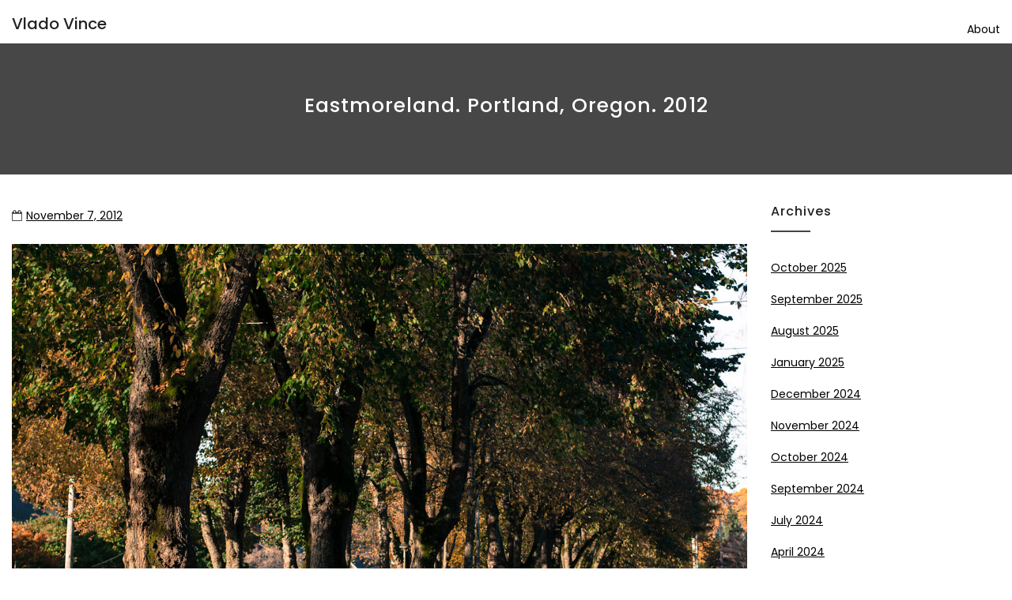

--- FILE ---
content_type: text/html; charset=UTF-8
request_url: https://blog.vladovince.com/eastmoreland-portland-oregon-2012/
body_size: 7546
content:

<!DOCTYPE html>

<html lang="en-US" class="no-js no-svg">

<head>


    <meta charset="UTF-8">

    <meta name="viewport" content="width=device-width, initial-scale=1">

    <link rel="profile" href="http://gmpg.org/xfn/11">

    <title>Eastmoreland. Portland, Oregon. 2012</title>
	<style>img:is([sizes="auto" i], [sizes^="auto," i]) { contain-intrinsic-size: 3000px 1500px }</style>
	
<!-- The SEO Framework by Sybre Waaijer -->
<meta name="robots" content="max-snippet:-1,max-image-preview:large,max-video-preview:-1" />
<link rel="canonical" href="https://blog.vladovince.com/eastmoreland-portland-oregon-2012/" />
<meta name="description" content="Eastmoreland. Portland, Oregon." />
<meta property="og:type" content="article" />
<meta property="og:locale" content="en_US" />
<meta property="og:site_name" content="Vlado Vince" />
<meta property="og:title" content="Eastmoreland. Portland, Oregon. 2012" />
<meta property="og:description" content="Eastmoreland. Portland, Oregon." />
<meta property="og:url" content="https://blog.vladovince.com/eastmoreland-portland-oregon-2012/" />
<meta property="og:image" content="https://blog.vladovince.com/wp-content/uploads/2012/11/tumblr_md3kobIxly1qbndfmo1_1280.jpg" />
<meta property="og:image:width" content="1280" />
<meta property="og:image:height" content="782" />
<meta property="og:image" content="https://blog.vladovince.com/wp-content/uploads/2012/11/tumblr_md3kobIxly1qbndfmo1_1280.jpg" />
<meta property="article:published_time" content="2012-11-07T03:07:00+00:00" />
<meta property="article:modified_time" content="2023-07-30T16:42:12+00:00" />
<meta name="twitter:card" content="summary_large_image" />
<meta name="twitter:title" content="Eastmoreland. Portland, Oregon. 2012" />
<meta name="twitter:description" content="Eastmoreland. Portland, Oregon." />
<meta name="twitter:image" content="https://blog.vladovince.com/wp-content/uploads/2012/11/tumblr_md3kobIxly1qbndfmo1_1280.jpg" />
<script type="application/ld+json">{"@context":"https://schema.org","@graph":[{"@type":"WebSite","@id":"https://blog.vladovince.com/#/schema/WebSite","url":"https://blog.vladovince.com/","name":"Vlado Vince","inLanguage":"en-US","potentialAction":{"@type":"SearchAction","target":{"@type":"EntryPoint","urlTemplate":"https://blog.vladovince.com/search/{search_term_string}/"},"query-input":"required name=search_term_string"},"publisher":{"@type":"Organization","@id":"https://blog.vladovince.com/#/schema/Organization","name":"Vlado Vince","url":"https://blog.vladovince.com/"}},{"@type":"WebPage","@id":"https://blog.vladovince.com/eastmoreland-portland-oregon-2012/","url":"https://blog.vladovince.com/eastmoreland-portland-oregon-2012/","name":"Eastmoreland. Portland, Oregon. 2012","description":"Eastmoreland. Portland, Oregon.","inLanguage":"en-US","isPartOf":{"@id":"https://blog.vladovince.com/#/schema/WebSite"},"breadcrumb":{"@type":"BreadcrumbList","@id":"https://blog.vladovince.com/#/schema/BreadcrumbList","itemListElement":[{"@type":"ListItem","position":1,"item":"https://blog.vladovince.com/","name":"Vlado Vince"},{"@type":"ListItem","position":2,"item":"https://blog.vladovince.com/category/uncategorized/","name":"Category: Uncategorized"},{"@type":"ListItem","position":3,"name":"Eastmoreland. Portland, Oregon. 2012"}]},"potentialAction":{"@type":"ReadAction","target":"https://blog.vladovince.com/eastmoreland-portland-oregon-2012/"},"datePublished":"2012-11-07T03:07:00+00:00","dateModified":"2023-07-30T16:42:12+00:00","author":{"@type":"Person","@id":"https://blog.vladovince.com/#/schema/Person/d09668691ea36fe37df99904a6f4ca92","name":"Vlado Vince"}}]}</script>
<!-- / The SEO Framework by Sybre Waaijer | 6.19ms meta | 0.11ms boot -->

<link rel='dns-prefetch' href='//fonts.googleapis.com' />
<link rel="alternate" type="application/rss+xml" title="Vlado Vince &raquo; Feed" href="https://blog.vladovince.com/feed/" />
<link rel="alternate" type="application/rss+xml" title="Vlado Vince &raquo; Comments Feed" href="https://blog.vladovince.com/comments/feed/" />
<link rel="alternate" type="application/rss+xml" title="Vlado Vince &raquo; Eastmoreland. Portland, Oregon. 2012 Comments Feed" href="https://blog.vladovince.com/eastmoreland-portland-oregon-2012/feed/" />
<script type="text/javascript">
/* <![CDATA[ */
window._wpemojiSettings = {"baseUrl":"https:\/\/s.w.org\/images\/core\/emoji\/16.0.1\/72x72\/","ext":".png","svgUrl":"https:\/\/s.w.org\/images\/core\/emoji\/16.0.1\/svg\/","svgExt":".svg","source":{"concatemoji":"https:\/\/blog.vladovince.com\/wp-includes\/js\/wp-emoji-release.min.js?ver=6.8.2"}};
/*! This file is auto-generated */
!function(s,n){var o,i,e;function c(e){try{var t={supportTests:e,timestamp:(new Date).valueOf()};sessionStorage.setItem(o,JSON.stringify(t))}catch(e){}}function p(e,t,n){e.clearRect(0,0,e.canvas.width,e.canvas.height),e.fillText(t,0,0);var t=new Uint32Array(e.getImageData(0,0,e.canvas.width,e.canvas.height).data),a=(e.clearRect(0,0,e.canvas.width,e.canvas.height),e.fillText(n,0,0),new Uint32Array(e.getImageData(0,0,e.canvas.width,e.canvas.height).data));return t.every(function(e,t){return e===a[t]})}function u(e,t){e.clearRect(0,0,e.canvas.width,e.canvas.height),e.fillText(t,0,0);for(var n=e.getImageData(16,16,1,1),a=0;a<n.data.length;a++)if(0!==n.data[a])return!1;return!0}function f(e,t,n,a){switch(t){case"flag":return n(e,"\ud83c\udff3\ufe0f\u200d\u26a7\ufe0f","\ud83c\udff3\ufe0f\u200b\u26a7\ufe0f")?!1:!n(e,"\ud83c\udde8\ud83c\uddf6","\ud83c\udde8\u200b\ud83c\uddf6")&&!n(e,"\ud83c\udff4\udb40\udc67\udb40\udc62\udb40\udc65\udb40\udc6e\udb40\udc67\udb40\udc7f","\ud83c\udff4\u200b\udb40\udc67\u200b\udb40\udc62\u200b\udb40\udc65\u200b\udb40\udc6e\u200b\udb40\udc67\u200b\udb40\udc7f");case"emoji":return!a(e,"\ud83e\udedf")}return!1}function g(e,t,n,a){var r="undefined"!=typeof WorkerGlobalScope&&self instanceof WorkerGlobalScope?new OffscreenCanvas(300,150):s.createElement("canvas"),o=r.getContext("2d",{willReadFrequently:!0}),i=(o.textBaseline="top",o.font="600 32px Arial",{});return e.forEach(function(e){i[e]=t(o,e,n,a)}),i}function t(e){var t=s.createElement("script");t.src=e,t.defer=!0,s.head.appendChild(t)}"undefined"!=typeof Promise&&(o="wpEmojiSettingsSupports",i=["flag","emoji"],n.supports={everything:!0,everythingExceptFlag:!0},e=new Promise(function(e){s.addEventListener("DOMContentLoaded",e,{once:!0})}),new Promise(function(t){var n=function(){try{var e=JSON.parse(sessionStorage.getItem(o));if("object"==typeof e&&"number"==typeof e.timestamp&&(new Date).valueOf()<e.timestamp+604800&&"object"==typeof e.supportTests)return e.supportTests}catch(e){}return null}();if(!n){if("undefined"!=typeof Worker&&"undefined"!=typeof OffscreenCanvas&&"undefined"!=typeof URL&&URL.createObjectURL&&"undefined"!=typeof Blob)try{var e="postMessage("+g.toString()+"("+[JSON.stringify(i),f.toString(),p.toString(),u.toString()].join(",")+"));",a=new Blob([e],{type:"text/javascript"}),r=new Worker(URL.createObjectURL(a),{name:"wpTestEmojiSupports"});return void(r.onmessage=function(e){c(n=e.data),r.terminate(),t(n)})}catch(e){}c(n=g(i,f,p,u))}t(n)}).then(function(e){for(var t in e)n.supports[t]=e[t],n.supports.everything=n.supports.everything&&n.supports[t],"flag"!==t&&(n.supports.everythingExceptFlag=n.supports.everythingExceptFlag&&n.supports[t]);n.supports.everythingExceptFlag=n.supports.everythingExceptFlag&&!n.supports.flag,n.DOMReady=!1,n.readyCallback=function(){n.DOMReady=!0}}).then(function(){return e}).then(function(){var e;n.supports.everything||(n.readyCallback(),(e=n.source||{}).concatemoji?t(e.concatemoji):e.wpemoji&&e.twemoji&&(t(e.twemoji),t(e.wpemoji)))}))}((window,document),window._wpemojiSettings);
/* ]]> */
</script>
<style id='wp-emoji-styles-inline-css' type='text/css'>

	img.wp-smiley, img.emoji {
		display: inline !important;
		border: none !important;
		box-shadow: none !important;
		height: 1em !important;
		width: 1em !important;
		margin: 0 0.07em !important;
		vertical-align: -0.1em !important;
		background: none !important;
		padding: 0 !important;
	}
</style>
<link rel='stylesheet' id='wp-block-library-css' href='https://blog.vladovince.com/wp-includes/css/dist/block-library/style.min.css?ver=6.8.2' type='text/css' media='all' />
<style id='classic-theme-styles-inline-css' type='text/css'>
/*! This file is auto-generated */
.wp-block-button__link{color:#fff;background-color:#32373c;border-radius:9999px;box-shadow:none;text-decoration:none;padding:calc(.667em + 2px) calc(1.333em + 2px);font-size:1.125em}.wp-block-file__button{background:#32373c;color:#fff;text-decoration:none}
</style>
<style id='global-styles-inline-css' type='text/css'>
:root{--wp--preset--aspect-ratio--square: 1;--wp--preset--aspect-ratio--4-3: 4/3;--wp--preset--aspect-ratio--3-4: 3/4;--wp--preset--aspect-ratio--3-2: 3/2;--wp--preset--aspect-ratio--2-3: 2/3;--wp--preset--aspect-ratio--16-9: 16/9;--wp--preset--aspect-ratio--9-16: 9/16;--wp--preset--color--black: #000000;--wp--preset--color--cyan-bluish-gray: #abb8c3;--wp--preset--color--white: #ffffff;--wp--preset--color--pale-pink: #f78da7;--wp--preset--color--vivid-red: #cf2e2e;--wp--preset--color--luminous-vivid-orange: #ff6900;--wp--preset--color--luminous-vivid-amber: #fcb900;--wp--preset--color--light-green-cyan: #7bdcb5;--wp--preset--color--vivid-green-cyan: #00d084;--wp--preset--color--pale-cyan-blue: #8ed1fc;--wp--preset--color--vivid-cyan-blue: #0693e3;--wp--preset--color--vivid-purple: #9b51e0;--wp--preset--gradient--vivid-cyan-blue-to-vivid-purple: linear-gradient(135deg,rgba(6,147,227,1) 0%,rgb(155,81,224) 100%);--wp--preset--gradient--light-green-cyan-to-vivid-green-cyan: linear-gradient(135deg,rgb(122,220,180) 0%,rgb(0,208,130) 100%);--wp--preset--gradient--luminous-vivid-amber-to-luminous-vivid-orange: linear-gradient(135deg,rgba(252,185,0,1) 0%,rgba(255,105,0,1) 100%);--wp--preset--gradient--luminous-vivid-orange-to-vivid-red: linear-gradient(135deg,rgba(255,105,0,1) 0%,rgb(207,46,46) 100%);--wp--preset--gradient--very-light-gray-to-cyan-bluish-gray: linear-gradient(135deg,rgb(238,238,238) 0%,rgb(169,184,195) 100%);--wp--preset--gradient--cool-to-warm-spectrum: linear-gradient(135deg,rgb(74,234,220) 0%,rgb(151,120,209) 20%,rgb(207,42,186) 40%,rgb(238,44,130) 60%,rgb(251,105,98) 80%,rgb(254,248,76) 100%);--wp--preset--gradient--blush-light-purple: linear-gradient(135deg,rgb(255,206,236) 0%,rgb(152,150,240) 100%);--wp--preset--gradient--blush-bordeaux: linear-gradient(135deg,rgb(254,205,165) 0%,rgb(254,45,45) 50%,rgb(107,0,62) 100%);--wp--preset--gradient--luminous-dusk: linear-gradient(135deg,rgb(255,203,112) 0%,rgb(199,81,192) 50%,rgb(65,88,208) 100%);--wp--preset--gradient--pale-ocean: linear-gradient(135deg,rgb(255,245,203) 0%,rgb(182,227,212) 50%,rgb(51,167,181) 100%);--wp--preset--gradient--electric-grass: linear-gradient(135deg,rgb(202,248,128) 0%,rgb(113,206,126) 100%);--wp--preset--gradient--midnight: linear-gradient(135deg,rgb(2,3,129) 0%,rgb(40,116,252) 100%);--wp--preset--font-size--small: 13px;--wp--preset--font-size--medium: 20px;--wp--preset--font-size--large: 36px;--wp--preset--font-size--x-large: 42px;--wp--preset--spacing--20: 0.44rem;--wp--preset--spacing--30: 0.67rem;--wp--preset--spacing--40: 1rem;--wp--preset--spacing--50: 1.5rem;--wp--preset--spacing--60: 2.25rem;--wp--preset--spacing--70: 3.38rem;--wp--preset--spacing--80: 5.06rem;--wp--preset--shadow--natural: 6px 6px 9px rgba(0, 0, 0, 0.2);--wp--preset--shadow--deep: 12px 12px 50px rgba(0, 0, 0, 0.4);--wp--preset--shadow--sharp: 6px 6px 0px rgba(0, 0, 0, 0.2);--wp--preset--shadow--outlined: 6px 6px 0px -3px rgba(255, 255, 255, 1), 6px 6px rgba(0, 0, 0, 1);--wp--preset--shadow--crisp: 6px 6px 0px rgba(0, 0, 0, 1);}:where(.is-layout-flex){gap: 0.5em;}:where(.is-layout-grid){gap: 0.5em;}body .is-layout-flex{display: flex;}.is-layout-flex{flex-wrap: wrap;align-items: center;}.is-layout-flex > :is(*, div){margin: 0;}body .is-layout-grid{display: grid;}.is-layout-grid > :is(*, div){margin: 0;}:where(.wp-block-columns.is-layout-flex){gap: 2em;}:where(.wp-block-columns.is-layout-grid){gap: 2em;}:where(.wp-block-post-template.is-layout-flex){gap: 1.25em;}:where(.wp-block-post-template.is-layout-grid){gap: 1.25em;}.has-black-color{color: var(--wp--preset--color--black) !important;}.has-cyan-bluish-gray-color{color: var(--wp--preset--color--cyan-bluish-gray) !important;}.has-white-color{color: var(--wp--preset--color--white) !important;}.has-pale-pink-color{color: var(--wp--preset--color--pale-pink) !important;}.has-vivid-red-color{color: var(--wp--preset--color--vivid-red) !important;}.has-luminous-vivid-orange-color{color: var(--wp--preset--color--luminous-vivid-orange) !important;}.has-luminous-vivid-amber-color{color: var(--wp--preset--color--luminous-vivid-amber) !important;}.has-light-green-cyan-color{color: var(--wp--preset--color--light-green-cyan) !important;}.has-vivid-green-cyan-color{color: var(--wp--preset--color--vivid-green-cyan) !important;}.has-pale-cyan-blue-color{color: var(--wp--preset--color--pale-cyan-blue) !important;}.has-vivid-cyan-blue-color{color: var(--wp--preset--color--vivid-cyan-blue) !important;}.has-vivid-purple-color{color: var(--wp--preset--color--vivid-purple) !important;}.has-black-background-color{background-color: var(--wp--preset--color--black) !important;}.has-cyan-bluish-gray-background-color{background-color: var(--wp--preset--color--cyan-bluish-gray) !important;}.has-white-background-color{background-color: var(--wp--preset--color--white) !important;}.has-pale-pink-background-color{background-color: var(--wp--preset--color--pale-pink) !important;}.has-vivid-red-background-color{background-color: var(--wp--preset--color--vivid-red) !important;}.has-luminous-vivid-orange-background-color{background-color: var(--wp--preset--color--luminous-vivid-orange) !important;}.has-luminous-vivid-amber-background-color{background-color: var(--wp--preset--color--luminous-vivid-amber) !important;}.has-light-green-cyan-background-color{background-color: var(--wp--preset--color--light-green-cyan) !important;}.has-vivid-green-cyan-background-color{background-color: var(--wp--preset--color--vivid-green-cyan) !important;}.has-pale-cyan-blue-background-color{background-color: var(--wp--preset--color--pale-cyan-blue) !important;}.has-vivid-cyan-blue-background-color{background-color: var(--wp--preset--color--vivid-cyan-blue) !important;}.has-vivid-purple-background-color{background-color: var(--wp--preset--color--vivid-purple) !important;}.has-black-border-color{border-color: var(--wp--preset--color--black) !important;}.has-cyan-bluish-gray-border-color{border-color: var(--wp--preset--color--cyan-bluish-gray) !important;}.has-white-border-color{border-color: var(--wp--preset--color--white) !important;}.has-pale-pink-border-color{border-color: var(--wp--preset--color--pale-pink) !important;}.has-vivid-red-border-color{border-color: var(--wp--preset--color--vivid-red) !important;}.has-luminous-vivid-orange-border-color{border-color: var(--wp--preset--color--luminous-vivid-orange) !important;}.has-luminous-vivid-amber-border-color{border-color: var(--wp--preset--color--luminous-vivid-amber) !important;}.has-light-green-cyan-border-color{border-color: var(--wp--preset--color--light-green-cyan) !important;}.has-vivid-green-cyan-border-color{border-color: var(--wp--preset--color--vivid-green-cyan) !important;}.has-pale-cyan-blue-border-color{border-color: var(--wp--preset--color--pale-cyan-blue) !important;}.has-vivid-cyan-blue-border-color{border-color: var(--wp--preset--color--vivid-cyan-blue) !important;}.has-vivid-purple-border-color{border-color: var(--wp--preset--color--vivid-purple) !important;}.has-vivid-cyan-blue-to-vivid-purple-gradient-background{background: var(--wp--preset--gradient--vivid-cyan-blue-to-vivid-purple) !important;}.has-light-green-cyan-to-vivid-green-cyan-gradient-background{background: var(--wp--preset--gradient--light-green-cyan-to-vivid-green-cyan) !important;}.has-luminous-vivid-amber-to-luminous-vivid-orange-gradient-background{background: var(--wp--preset--gradient--luminous-vivid-amber-to-luminous-vivid-orange) !important;}.has-luminous-vivid-orange-to-vivid-red-gradient-background{background: var(--wp--preset--gradient--luminous-vivid-orange-to-vivid-red) !important;}.has-very-light-gray-to-cyan-bluish-gray-gradient-background{background: var(--wp--preset--gradient--very-light-gray-to-cyan-bluish-gray) !important;}.has-cool-to-warm-spectrum-gradient-background{background: var(--wp--preset--gradient--cool-to-warm-spectrum) !important;}.has-blush-light-purple-gradient-background{background: var(--wp--preset--gradient--blush-light-purple) !important;}.has-blush-bordeaux-gradient-background{background: var(--wp--preset--gradient--blush-bordeaux) !important;}.has-luminous-dusk-gradient-background{background: var(--wp--preset--gradient--luminous-dusk) !important;}.has-pale-ocean-gradient-background{background: var(--wp--preset--gradient--pale-ocean) !important;}.has-electric-grass-gradient-background{background: var(--wp--preset--gradient--electric-grass) !important;}.has-midnight-gradient-background{background: var(--wp--preset--gradient--midnight) !important;}.has-small-font-size{font-size: var(--wp--preset--font-size--small) !important;}.has-medium-font-size{font-size: var(--wp--preset--font-size--medium) !important;}.has-large-font-size{font-size: var(--wp--preset--font-size--large) !important;}.has-x-large-font-size{font-size: var(--wp--preset--font-size--x-large) !important;}
:where(.wp-block-post-template.is-layout-flex){gap: 1.25em;}:where(.wp-block-post-template.is-layout-grid){gap: 1.25em;}
:where(.wp-block-columns.is-layout-flex){gap: 2em;}:where(.wp-block-columns.is-layout-grid){gap: 2em;}
:root :where(.wp-block-pullquote){font-size: 1.5em;line-height: 1.6;}
</style>
<link rel='stylesheet' id='minimal-portfolio-google-fonts-css' href='//fonts.googleapis.com/css?family=Poppins%3A300%2C400%2C500%2C600%2C700%2C800%2C900%7CRoboto%3A300%2C400%2C500%2C700%2C900&#038;subset=latin%2Clatin-ext' type='text/css' media='all' />
<link rel='stylesheet' id='bootstrap-css' href='https://blog.vladovince.com/wp-content/themes/minimal-portfolio/assets/css/bootstrap.css?ver=6.8.2' type='text/css' media='all' />
<link rel='stylesheet' id='fontawesome-css' href='https://blog.vladovince.com/wp-content/themes/minimal-portfolio/assets/css/font-awesome.css?ver=6.8.2' type='text/css' media='all' />
<link rel='stylesheet' id='simple-line-icons-css' href='https://blog.vladovince.com/wp-content/themes/minimal-portfolio/assets/css/simple-line-icons.css?ver=6.8.2' type='text/css' media='all' />
<link rel='stylesheet' id='owlcarousel-css' href='https://blog.vladovince.com/wp-content/themes/minimal-portfolio/assets/css/owl-carousel.css?ver=6.8.2' type='text/css' media='all' />
<link rel='stylesheet' id='minimal-portfolio-style-css' href='https://blog.vladovince.com/wp-content/themes/minimal-portfolio/style.css?ver=1.0' type='text/css' media='all' />
<style id='minimal-portfolio-style-inline-css' type='text/css'>
      .page-header {
        background: #474747;
      }
      
</style>
<script type="text/javascript" src="https://blog.vladovince.com/wp-includes/js/jquery/jquery.min.js?ver=3.7.1" id="jquery-core-js"></script>
<script type="text/javascript" src="https://blog.vladovince.com/wp-includes/js/jquery/jquery-migrate.min.js?ver=3.4.1" id="jquery-migrate-js"></script>
<link rel="https://api.w.org/" href="https://blog.vladovince.com/wp-json/" /><link rel="alternate" title="JSON" type="application/json" href="https://blog.vladovince.com/wp-json/wp/v2/posts/512" /><link rel="EditURI" type="application/rsd+xml" title="RSD" href="https://blog.vladovince.com/xmlrpc.php?rsd" />
<link rel="alternate" title="oEmbed (JSON)" type="application/json+oembed" href="https://blog.vladovince.com/wp-json/oembed/1.0/embed?url=https%3A%2F%2Fblog.vladovince.com%2Feastmoreland-portland-oregon-2012%2F" />
<link rel="pingback" href="https://blog.vladovince.com/xmlrpc.php"><link rel="icon" href="https://blog.vladovince.com/wp-content/uploads/2019/09/bikes_08_512_uph_icon.ico" sizes="32x32" />
<link rel="icon" href="https://blog.vladovince.com/wp-content/uploads/2019/09/bikes_08_512_uph_icon.ico" sizes="192x192" />
<link rel="apple-touch-icon" href="https://blog.vladovince.com/wp-content/uploads/2019/09/bikes_08_512_uph_icon.ico" />
<meta name="msapplication-TileImage" content="https://blog.vladovince.com/wp-content/uploads/2019/09/bikes_08_512_uph_icon.ico" />
<!-- Global site tag (gtag.js) - Google Analytics -->
<script async src="https://www.googletagmanager.com/gtag/js?id=UA-163484557-1"></script>
<script>
  window.dataLayer = window.dataLayer || [];
  function gtag(){dataLayer.push(arguments);}
  gtag('js', new Date());

  gtag('config', 'UA-163484557-1');
</script>

</head>



<body class="wp-singular post-template-default single single-post postid-512 single-format-gallery wp-theme-minimal-portfolio fpt-template-minimal-portfolio">

<div id="page" class="site">

 

	<header id="masthead" class="site-header">

		<div class="header-menu  sticky-activated ">

			<div class="container">

				<div class="row">

					<div class="col-md-12">

						
<ul class="site-branding navbar-items nav pull-left">
	<li class="nav-item">
		
		<div class="branding-inner-wrap">
			<a href="https://blog.vladovince.com/" rel="home" class="site-title">Vlado Vince</a>
			<p class="site-description"></p>
		</div>
	</li>
</ul><!-- .site-branding -->

						
							<ul class="navbar-items nav pull-right navigation-section">

								<div class="mobile-menu-wrapper">

									<span class="mobile-menu-icon"><i class="icon-menu"></i></span>

								</div>

								<li id="site-navigation" class="main-navigation nav-item" role="navigation">

									<div class="menu-pages-container"><ul id="primary-menu" class="main-menu nav"><li id="menu-item-806" class="menu-item menu-item-type-post_type menu-item-object-page menu-item-806"><a href="https://blog.vladovince.com/about/">About</a></li>
</ul></div>
								</li>

							</ul><!-- .navigation-section -->

						
					</div>

				</div>

			</div>

		</div>

	</header><!-- #masthead -->

	
			
				<section class="page-header jumbotron "  >

				
					<div class="container">

						<div class="row">

							<div class="col-md-12">

								<div class="title-wrap">

									
											<h2 class="page-title">Eastmoreland. Portland, Oregon. 2012</h2>

				

										
								</div>

							</div>

						</div>

					</div>

				</section>

			


<div id="content" class="site-content">

	<div class="container">

		<div class="row">

			<div class="col-lg-9">

				<div id="primary" class="content-area">

					<main id="main" class="site-main">

				

							
<article id="post-512" class="post-512 post type-post status-publish format-gallery has-post-thumbnail hentry category-uncategorized tag-portland post_format-post-format-gallery">
	<div class="post-inner-wrapper">
		

		<ul class="post-meta">
		
			
			<li class="post-date list-inline-item">
					<i class="fa fa-calendar-o" aria-hidden="true"></i><a href="https://blog.vladovince.com/2012/11/07/" class="post-date">November 7, 2012</a>			</li>
				
					
					
				</ul>
		
		<div class="entry-content">
			<p><img decoding="async" src="https://blog.vladovince.com/wp-content/uploads/2012/11/tumblr_md3kobIxly1qbndfmo1_1280.jpg" /></p>
<p>Eastmoreland. Portland, Oregon. 2012</p>
		</div><!-- .entry-content -->
		<div class="post-bottom-meta clearfix">
						
			
					</div>
	</div>
</article>

	<nav class="navigation post-navigation" aria-label="Posts">
		<h2 class="screen-reader-text">Post navigation</h2>
		<div class="nav-links"><div class="nav-previous"><a href="https://blog.vladovince.com/i-84-portland-oregon-2012/" rel="prev">I-84. Portland, Oregon. 2012</a></div><div class="nav-next"><a href="https://blog.vladovince.com/oregon-route-35-2012/" rel="next">Oregon Route 35. 2012</a></div></div>
	</nav>
				

					</main><!-- #main -->

				</div><!-- #primary -->

			</div>

			<div class="col-lg-3">

			

<aside id="secondary" class="sidebar-widget widget-area">
	<section id="archives-2" class="widget widget_archive"><h2 class="widget-title">Archives</h2>
			<ul>
					<li><a href='https://blog.vladovince.com/2025/10/'>October 2025</a></li>
	<li><a href='https://blog.vladovince.com/2025/09/'>September 2025</a></li>
	<li><a href='https://blog.vladovince.com/2025/08/'>August 2025</a></li>
	<li><a href='https://blog.vladovince.com/2025/01/'>January 2025</a></li>
	<li><a href='https://blog.vladovince.com/2024/12/'>December 2024</a></li>
	<li><a href='https://blog.vladovince.com/2024/11/'>November 2024</a></li>
	<li><a href='https://blog.vladovince.com/2024/10/'>October 2024</a></li>
	<li><a href='https://blog.vladovince.com/2024/09/'>September 2024</a></li>
	<li><a href='https://blog.vladovince.com/2024/07/'>July 2024</a></li>
	<li><a href='https://blog.vladovince.com/2024/04/'>April 2024</a></li>
	<li><a href='https://blog.vladovince.com/2024/03/'>March 2024</a></li>
	<li><a href='https://blog.vladovince.com/2024/02/'>February 2024</a></li>
	<li><a href='https://blog.vladovince.com/2023/11/'>November 2023</a></li>
	<li><a href='https://blog.vladovince.com/2023/07/'>July 2023</a></li>
	<li><a href='https://blog.vladovince.com/2023/06/'>June 2023</a></li>
	<li><a href='https://blog.vladovince.com/2023/05/'>May 2023</a></li>
	<li><a href='https://blog.vladovince.com/2023/04/'>April 2023</a></li>
	<li><a href='https://blog.vladovince.com/2023/03/'>March 2023</a></li>
	<li><a href='https://blog.vladovince.com/2022/11/'>November 2022</a></li>
	<li><a href='https://blog.vladovince.com/2022/07/'>July 2022</a></li>
	<li><a href='https://blog.vladovince.com/2021/12/'>December 2021</a></li>
	<li><a href='https://blog.vladovince.com/2021/04/'>April 2021</a></li>
	<li><a href='https://blog.vladovince.com/2021/01/'>January 2021</a></li>
	<li><a href='https://blog.vladovince.com/2020/12/'>December 2020</a></li>
	<li><a href='https://blog.vladovince.com/2020/11/'>November 2020</a></li>
	<li><a href='https://blog.vladovince.com/2020/09/'>September 2020</a></li>
	<li><a href='https://blog.vladovince.com/2020/07/'>July 2020</a></li>
	<li><a href='https://blog.vladovince.com/2020/06/'>June 2020</a></li>
	<li><a href='https://blog.vladovince.com/2020/05/'>May 2020</a></li>
	<li><a href='https://blog.vladovince.com/2020/04/'>April 2020</a></li>
	<li><a href='https://blog.vladovince.com/2020/01/'>January 2020</a></li>
	<li><a href='https://blog.vladovince.com/2019/09/'>September 2019</a></li>
	<li><a href='https://blog.vladovince.com/2019/05/'>May 2019</a></li>
	<li><a href='https://blog.vladovince.com/2018/06/'>June 2018</a></li>
	<li><a href='https://blog.vladovince.com/2018/03/'>March 2018</a></li>
	<li><a href='https://blog.vladovince.com/2017/11/'>November 2017</a></li>
	<li><a href='https://blog.vladovince.com/2017/10/'>October 2017</a></li>
	<li><a href='https://blog.vladovince.com/2017/09/'>September 2017</a></li>
	<li><a href='https://blog.vladovince.com/2017/07/'>July 2017</a></li>
	<li><a href='https://blog.vladovince.com/2017/06/'>June 2017</a></li>
	<li><a href='https://blog.vladovince.com/2017/04/'>April 2017</a></li>
	<li><a href='https://blog.vladovince.com/2017/03/'>March 2017</a></li>
	<li><a href='https://blog.vladovince.com/2017/02/'>February 2017</a></li>
	<li><a href='https://blog.vladovince.com/2017/01/'>January 2017</a></li>
	<li><a href='https://blog.vladovince.com/2016/12/'>December 2016</a></li>
	<li><a href='https://blog.vladovince.com/2016/11/'>November 2016</a></li>
	<li><a href='https://blog.vladovince.com/2016/10/'>October 2016</a></li>
	<li><a href='https://blog.vladovince.com/2016/07/'>July 2016</a></li>
	<li><a href='https://blog.vladovince.com/2016/06/'>June 2016</a></li>
	<li><a href='https://blog.vladovince.com/2016/05/'>May 2016</a></li>
	<li><a href='https://blog.vladovince.com/2016/04/'>April 2016</a></li>
	<li><a href='https://blog.vladovince.com/2016/03/'>March 2016</a></li>
	<li><a href='https://blog.vladovince.com/2016/02/'>February 2016</a></li>
	<li><a href='https://blog.vladovince.com/2016/01/'>January 2016</a></li>
	<li><a href='https://blog.vladovince.com/2015/11/'>November 2015</a></li>
	<li><a href='https://blog.vladovince.com/2015/10/'>October 2015</a></li>
	<li><a href='https://blog.vladovince.com/2015/09/'>September 2015</a></li>
	<li><a href='https://blog.vladovince.com/2015/08/'>August 2015</a></li>
	<li><a href='https://blog.vladovince.com/2015/07/'>July 2015</a></li>
	<li><a href='https://blog.vladovince.com/2015/05/'>May 2015</a></li>
	<li><a href='https://blog.vladovince.com/2015/04/'>April 2015</a></li>
	<li><a href='https://blog.vladovince.com/2015/03/'>March 2015</a></li>
	<li><a href='https://blog.vladovince.com/2015/02/'>February 2015</a></li>
	<li><a href='https://blog.vladovince.com/2014/11/'>November 2014</a></li>
	<li><a href='https://blog.vladovince.com/2014/09/'>September 2014</a></li>
	<li><a href='https://blog.vladovince.com/2014/08/'>August 2014</a></li>
	<li><a href='https://blog.vladovince.com/2014/07/'>July 2014</a></li>
	<li><a href='https://blog.vladovince.com/2014/06/'>June 2014</a></li>
	<li><a href='https://blog.vladovince.com/2014/04/'>April 2014</a></li>
	<li><a href='https://blog.vladovince.com/2014/03/'>March 2014</a></li>
	<li><a href='https://blog.vladovince.com/2014/02/'>February 2014</a></li>
	<li><a href='https://blog.vladovince.com/2013/10/'>October 2013</a></li>
	<li><a href='https://blog.vladovince.com/2013/09/'>September 2013</a></li>
	<li><a href='https://blog.vladovince.com/2013/08/'>August 2013</a></li>
	<li><a href='https://blog.vladovince.com/2013/07/'>July 2013</a></li>
	<li><a href='https://blog.vladovince.com/2013/06/'>June 2013</a></li>
	<li><a href='https://blog.vladovince.com/2013/05/'>May 2013</a></li>
	<li><a href='https://blog.vladovince.com/2013/03/'>March 2013</a></li>
	<li><a href='https://blog.vladovince.com/2013/02/'>February 2013</a></li>
	<li><a href='https://blog.vladovince.com/2013/01/'>January 2013</a></li>
	<li><a href='https://blog.vladovince.com/2012/12/'>December 2012</a></li>
	<li><a href='https://blog.vladovince.com/2012/11/'>November 2012</a></li>
	<li><a href='https://blog.vladovince.com/2012/08/'>August 2012</a></li>
	<li><a href='https://blog.vladovince.com/2012/07/'>July 2012</a></li>
	<li><a href='https://blog.vladovince.com/2012/06/'>June 2012</a></li>
	<li><a href='https://blog.vladovince.com/2012/05/'>May 2012</a></li>
	<li><a href='https://blog.vladovince.com/2012/04/'>April 2012</a></li>
	<li><a href='https://blog.vladovince.com/2011/11/'>November 2011</a></li>
	<li><a href='https://blog.vladovince.com/2011/10/'>October 2011</a></li>
	<li><a href='https://blog.vladovince.com/2011/07/'>July 2011</a></li>
	<li><a href='https://blog.vladovince.com/2011/06/'>June 2011</a></li>
	<li><a href='https://blog.vladovince.com/2011/05/'>May 2011</a></li>
	<li><a href='https://blog.vladovince.com/2011/04/'>April 2011</a></li>
	<li><a href='https://blog.vladovince.com/2010/07/'>July 2010</a></li>
	<li><a href='https://blog.vladovince.com/2010/06/'>June 2010</a></li>
	<li><a href='https://blog.vladovince.com/2010/05/'>May 2010</a></li>
	<li><a href='https://blog.vladovince.com/2010/04/'>April 2010</a></li>
	<li><a href='https://blog.vladovince.com/2010/03/'>March 2010</a></li>
	<li><a href='https://blog.vladovince.com/2009/11/'>November 2009</a></li>
	<li><a href='https://blog.vladovince.com/2009/10/'>October 2009</a></li>
	<li><a href='https://blog.vladovince.com/2009/06/'>June 2009</a></li>
	<li><a href='https://blog.vladovince.com/2009/05/'>May 2009</a></li>
	<li><a href='https://blog.vladovince.com/2009/04/'>April 2009</a></li>
	<li><a href='https://blog.vladovince.com/2009/03/'>March 2009</a></li>
	<li><a href='https://blog.vladovince.com/2009/02/'>February 2009</a></li>
	<li><a href='https://blog.vladovince.com/2009/01/'>January 2009</a></li>
	<li><a href='https://blog.vladovince.com/2008/12/'>December 2008</a></li>
	<li><a href='https://blog.vladovince.com/2008/11/'>November 2008</a></li>
	<li><a href='https://blog.vladovince.com/2008/10/'>October 2008</a></li>
	<li><a href='https://blog.vladovince.com/2008/09/'>September 2008</a></li>
	<li><a href='https://blog.vladovince.com/2008/08/'>August 2008</a></li>
	<li><a href='https://blog.vladovince.com/2008/07/'>July 2008</a></li>
	<li><a href='https://blog.vladovince.com/2008/06/'>June 2008</a></li>
	<li><a href='https://blog.vladovince.com/2008/05/'>May 2008</a></li>
	<li><a href='https://blog.vladovince.com/2008/04/'>April 2008</a></li>
	<li><a href='https://blog.vladovince.com/2008/03/'>March 2008</a></li>
	<li><a href='https://blog.vladovince.com/2008/02/'>February 2008</a></li>
	<li><a href='https://blog.vladovince.com/2008/01/'>January 2008</a></li>
	<li><a href='https://blog.vladovince.com/2007/12/'>December 2007</a></li>
	<li><a href='https://blog.vladovince.com/2007/11/'>November 2007</a></li>
	<li><a href='https://blog.vladovince.com/2007/10/'>October 2007</a></li>
	<li><a href='https://blog.vladovince.com/2007/09/'>September 2007</a></li>
	<li><a href='https://blog.vladovince.com/2007/08/'>August 2007</a></li>
	<li><a href='https://blog.vladovince.com/2007/07/'>July 2007</a></li>
	<li><a href='https://blog.vladovince.com/2007/06/'>June 2007</a></li>
	<li><a href='https://blog.vladovince.com/2007/05/'>May 2007</a></li>
			</ul>

			</section>
</aside><!-- #secondary -->

			</div>

		</div>

	</div>

</div>


	<footer id="colophon" class="site-footer">			 <div class="footer-bottom">			<div class="container">				<div class="row">					<div class="col-md-12">						<ul class="site-info">						<a rel="me" href="https://mastodon.vladovince.com/@mejs">Mastodon</a>													<li class="social-links">								<ul class="links-wrap list-inline">																									<li class="twitter list-inline-item">										<a href="https://twitter.com/mejs">											<i class="fa fa-twitter" aria-hidden="true"></i>										</a>									</li>																																										<li class="instagram list-inline-item">										<a href="https://www.instagram.com/vladovince/">											<i class="fa fa-instagram" aria-hidden="true"></i>										</a>									</li>																	</ul>							</li>																				</ul>					</div>				</div>			</div>		</div>	</footer><!-- #colophon --></div><!-- #page -->	<a href="#page" class="back-to-top" id="back-to-top"><i class="icon-arrow-up"></i></a><script type="speculationrules">
{"prefetch":[{"source":"document","where":{"and":[{"href_matches":"\/*"},{"not":{"href_matches":["\/wp-*.php","\/wp-admin\/*","\/wp-content\/uploads\/*","\/wp-content\/*","\/wp-content\/plugins\/*","\/wp-content\/themes\/minimal-portfolio\/*","\/*\\?(.+)"]}},{"not":{"selector_matches":"a[rel~=\"nofollow\"]"}},{"not":{"selector_matches":".no-prefetch, .no-prefetch a"}}]},"eagerness":"conservative"}]}
</script>
<script type="text/javascript" src="https://blog.vladovince.com/wp-content/themes/minimal-portfolio/assets/js/bootstrap.js?ver=1.0" id="bootstrap-js"></script>
<script type="text/javascript" src="https://blog.vladovince.com/wp-content/themes/minimal-portfolio/assets/js/owl-carousel.js?ver=1.0" id="jquery-owlcarousel-js"></script>
<script type="text/javascript" src="https://blog.vladovince.com/wp-content/themes/minimal-portfolio/assets/js/navigation.js?ver=20151215" id="minimal-portfolio-navigation-js"></script>
<script type="text/javascript" src="https://blog.vladovince.com/wp-content/themes/minimal-portfolio/assets/js/skip-link-focus-fix.js?ver=20151215" id="minimal-portfolio-skip-link-focus-fix-js"></script>
<script type="text/javascript" src="https://blog.vladovince.com/wp-content/themes/minimal-portfolio/assets/js/ResizeSensor.js?ver=1.0" id="jquery-ResizeSensor-js"></script>
<script type="text/javascript" src="https://blog.vladovince.com/wp-content/themes/minimal-portfolio/assets/js/theia-sticky-sidebar.js?ver=1.0" id="jquery-theia-sticky-sidebar-js"></script>
<script type="text/javascript" src="https://blog.vladovince.com/wp-content/themes/minimal-portfolio/assets/js/jquery.sticky.js?ver=1.0" id="jquery-jquery-sticky-js"></script>
<script type="text/javascript" src="https://blog.vladovince.com/wp-content/themes/minimal-portfolio/assets/js/theme.js?ver=1.0" id="minimal-portfolio-theme-js"></script>
</body></html>